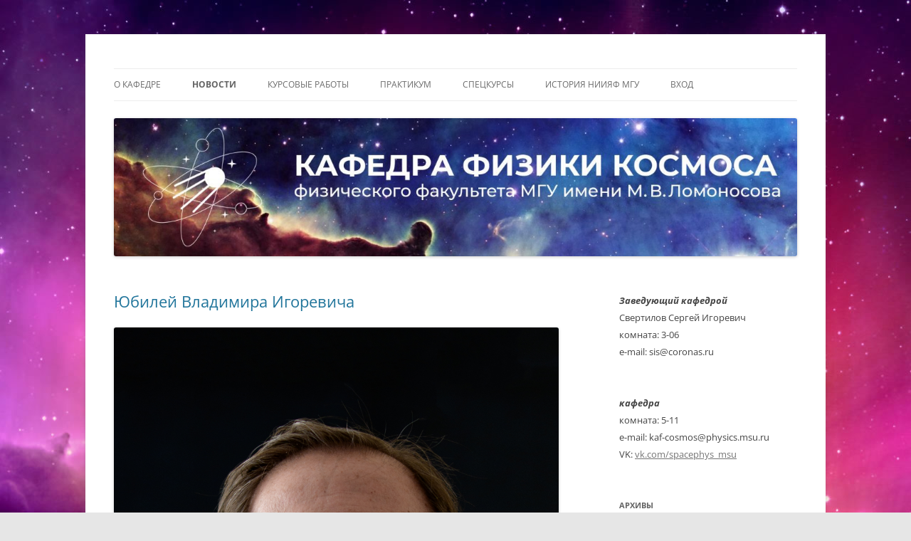

--- FILE ---
content_type: text/html; charset=UTF-8
request_url: https://space.phys.msu.ru/?products=%E0%B8%9C%E0%B8%A5%E0%B8%9A%E0%B8%AD%E0%B8%A5%E0%B9%81%E0%B8%A1%E0%B8%99%E0%B8%A2%E0%B8%B9
body_size: 13776
content:
<!DOCTYPE html>
<html lang="ru-RU">
<head>
<meta charset="UTF-8" />
<meta name="viewport" content="width=device-width, initial-scale=1.0" />
<title>Кафедра физики космоса | физического факультета МГУ имени М.В. Ломоносова</title>
<link rel="profile" href="https://gmpg.org/xfn/11" />
<link rel="pingback" href="https://space.phys.msu.ru/xmlrpc.php">
<meta name='robots' content='max-image-preview:large' />
<link rel="alternate" type="application/rss+xml" title="Кафедра физики космоса &raquo; Лента" href="https://space.phys.msu.ru/?feed=rss2" />
<link rel="alternate" type="application/rss+xml" title="Кафедра физики космоса &raquo; Лента комментариев" href="https://space.phys.msu.ru/?feed=comments-rss2" />
<style id='wp-img-auto-sizes-contain-inline-css' type='text/css'>
img:is([sizes=auto i],[sizes^="auto," i]){contain-intrinsic-size:3000px 1500px}
/*# sourceURL=wp-img-auto-sizes-contain-inline-css */
</style>
<style id='wp-emoji-styles-inline-css' type='text/css'>

	img.wp-smiley, img.emoji {
		display: inline !important;
		border: none !important;
		box-shadow: none !important;
		height: 1em !important;
		width: 1em !important;
		margin: 0 0.07em !important;
		vertical-align: -0.1em !important;
		background: none !important;
		padding: 0 !important;
	}
/*# sourceURL=wp-emoji-styles-inline-css */
</style>
<style id='wp-block-library-inline-css' type='text/css'>
:root{--wp-block-synced-color:#7a00df;--wp-block-synced-color--rgb:122,0,223;--wp-bound-block-color:var(--wp-block-synced-color);--wp-editor-canvas-background:#ddd;--wp-admin-theme-color:#007cba;--wp-admin-theme-color--rgb:0,124,186;--wp-admin-theme-color-darker-10:#006ba1;--wp-admin-theme-color-darker-10--rgb:0,107,160.5;--wp-admin-theme-color-darker-20:#005a87;--wp-admin-theme-color-darker-20--rgb:0,90,135;--wp-admin-border-width-focus:2px}@media (min-resolution:192dpi){:root{--wp-admin-border-width-focus:1.5px}}.wp-element-button{cursor:pointer}:root .has-very-light-gray-background-color{background-color:#eee}:root .has-very-dark-gray-background-color{background-color:#313131}:root .has-very-light-gray-color{color:#eee}:root .has-very-dark-gray-color{color:#313131}:root .has-vivid-green-cyan-to-vivid-cyan-blue-gradient-background{background:linear-gradient(135deg,#00d084,#0693e3)}:root .has-purple-crush-gradient-background{background:linear-gradient(135deg,#34e2e4,#4721fb 50%,#ab1dfe)}:root .has-hazy-dawn-gradient-background{background:linear-gradient(135deg,#faaca8,#dad0ec)}:root .has-subdued-olive-gradient-background{background:linear-gradient(135deg,#fafae1,#67a671)}:root .has-atomic-cream-gradient-background{background:linear-gradient(135deg,#fdd79a,#004a59)}:root .has-nightshade-gradient-background{background:linear-gradient(135deg,#330968,#31cdcf)}:root .has-midnight-gradient-background{background:linear-gradient(135deg,#020381,#2874fc)}:root{--wp--preset--font-size--normal:16px;--wp--preset--font-size--huge:42px}.has-regular-font-size{font-size:1em}.has-larger-font-size{font-size:2.625em}.has-normal-font-size{font-size:var(--wp--preset--font-size--normal)}.has-huge-font-size{font-size:var(--wp--preset--font-size--huge)}.has-text-align-center{text-align:center}.has-text-align-left{text-align:left}.has-text-align-right{text-align:right}.has-fit-text{white-space:nowrap!important}#end-resizable-editor-section{display:none}.aligncenter{clear:both}.items-justified-left{justify-content:flex-start}.items-justified-center{justify-content:center}.items-justified-right{justify-content:flex-end}.items-justified-space-between{justify-content:space-between}.screen-reader-text{border:0;clip-path:inset(50%);height:1px;margin:-1px;overflow:hidden;padding:0;position:absolute;width:1px;word-wrap:normal!important}.screen-reader-text:focus{background-color:#ddd;clip-path:none;color:#444;display:block;font-size:1em;height:auto;left:5px;line-height:normal;padding:15px 23px 14px;text-decoration:none;top:5px;width:auto;z-index:100000}html :where(.has-border-color){border-style:solid}html :where([style*=border-top-color]){border-top-style:solid}html :where([style*=border-right-color]){border-right-style:solid}html :where([style*=border-bottom-color]){border-bottom-style:solid}html :where([style*=border-left-color]){border-left-style:solid}html :where([style*=border-width]){border-style:solid}html :where([style*=border-top-width]){border-top-style:solid}html :where([style*=border-right-width]){border-right-style:solid}html :where([style*=border-bottom-width]){border-bottom-style:solid}html :where([style*=border-left-width]){border-left-style:solid}html :where(img[class*=wp-image-]){height:auto;max-width:100%}:where(figure){margin:0 0 1em}html :where(.is-position-sticky){--wp-admin--admin-bar--position-offset:var(--wp-admin--admin-bar--height,0px)}@media screen and (max-width:600px){html :where(.is-position-sticky){--wp-admin--admin-bar--position-offset:0px}}

/*# sourceURL=wp-block-library-inline-css */
</style><style id='wp-block-image-inline-css' type='text/css'>
.wp-block-image>a,.wp-block-image>figure>a{display:inline-block}.wp-block-image img{box-sizing:border-box;height:auto;max-width:100%;vertical-align:bottom}@media not (prefers-reduced-motion){.wp-block-image img.hide{visibility:hidden}.wp-block-image img.show{animation:show-content-image .4s}}.wp-block-image[style*=border-radius] img,.wp-block-image[style*=border-radius]>a{border-radius:inherit}.wp-block-image.has-custom-border img{box-sizing:border-box}.wp-block-image.aligncenter{text-align:center}.wp-block-image.alignfull>a,.wp-block-image.alignwide>a{width:100%}.wp-block-image.alignfull img,.wp-block-image.alignwide img{height:auto;width:100%}.wp-block-image .aligncenter,.wp-block-image .alignleft,.wp-block-image .alignright,.wp-block-image.aligncenter,.wp-block-image.alignleft,.wp-block-image.alignright{display:table}.wp-block-image .aligncenter>figcaption,.wp-block-image .alignleft>figcaption,.wp-block-image .alignright>figcaption,.wp-block-image.aligncenter>figcaption,.wp-block-image.alignleft>figcaption,.wp-block-image.alignright>figcaption{caption-side:bottom;display:table-caption}.wp-block-image .alignleft{float:left;margin:.5em 1em .5em 0}.wp-block-image .alignright{float:right;margin:.5em 0 .5em 1em}.wp-block-image .aligncenter{margin-left:auto;margin-right:auto}.wp-block-image :where(figcaption){margin-bottom:1em;margin-top:.5em}.wp-block-image.is-style-circle-mask img{border-radius:9999px}@supports ((-webkit-mask-image:none) or (mask-image:none)) or (-webkit-mask-image:none){.wp-block-image.is-style-circle-mask img{border-radius:0;-webkit-mask-image:url('data:image/svg+xml;utf8,<svg viewBox="0 0 100 100" xmlns="http://www.w3.org/2000/svg"><circle cx="50" cy="50" r="50"/></svg>');mask-image:url('data:image/svg+xml;utf8,<svg viewBox="0 0 100 100" xmlns="http://www.w3.org/2000/svg"><circle cx="50" cy="50" r="50"/></svg>');mask-mode:alpha;-webkit-mask-position:center;mask-position:center;-webkit-mask-repeat:no-repeat;mask-repeat:no-repeat;-webkit-mask-size:contain;mask-size:contain}}:root :where(.wp-block-image.is-style-rounded img,.wp-block-image .is-style-rounded img){border-radius:9999px}.wp-block-image figure{margin:0}.wp-lightbox-container{display:flex;flex-direction:column;position:relative}.wp-lightbox-container img{cursor:zoom-in}.wp-lightbox-container img:hover+button{opacity:1}.wp-lightbox-container button{align-items:center;backdrop-filter:blur(16px) saturate(180%);background-color:#5a5a5a40;border:none;border-radius:4px;cursor:zoom-in;display:flex;height:20px;justify-content:center;opacity:0;padding:0;position:absolute;right:16px;text-align:center;top:16px;width:20px;z-index:100}@media not (prefers-reduced-motion){.wp-lightbox-container button{transition:opacity .2s ease}}.wp-lightbox-container button:focus-visible{outline:3px auto #5a5a5a40;outline:3px auto -webkit-focus-ring-color;outline-offset:3px}.wp-lightbox-container button:hover{cursor:pointer;opacity:1}.wp-lightbox-container button:focus{opacity:1}.wp-lightbox-container button:focus,.wp-lightbox-container button:hover,.wp-lightbox-container button:not(:hover):not(:active):not(.has-background){background-color:#5a5a5a40;border:none}.wp-lightbox-overlay{box-sizing:border-box;cursor:zoom-out;height:100vh;left:0;overflow:hidden;position:fixed;top:0;visibility:hidden;width:100%;z-index:100000}.wp-lightbox-overlay .close-button{align-items:center;cursor:pointer;display:flex;justify-content:center;min-height:40px;min-width:40px;padding:0;position:absolute;right:calc(env(safe-area-inset-right) + 16px);top:calc(env(safe-area-inset-top) + 16px);z-index:5000000}.wp-lightbox-overlay .close-button:focus,.wp-lightbox-overlay .close-button:hover,.wp-lightbox-overlay .close-button:not(:hover):not(:active):not(.has-background){background:none;border:none}.wp-lightbox-overlay .lightbox-image-container{height:var(--wp--lightbox-container-height);left:50%;overflow:hidden;position:absolute;top:50%;transform:translate(-50%,-50%);transform-origin:top left;width:var(--wp--lightbox-container-width);z-index:9999999999}.wp-lightbox-overlay .wp-block-image{align-items:center;box-sizing:border-box;display:flex;height:100%;justify-content:center;margin:0;position:relative;transform-origin:0 0;width:100%;z-index:3000000}.wp-lightbox-overlay .wp-block-image img{height:var(--wp--lightbox-image-height);min-height:var(--wp--lightbox-image-height);min-width:var(--wp--lightbox-image-width);width:var(--wp--lightbox-image-width)}.wp-lightbox-overlay .wp-block-image figcaption{display:none}.wp-lightbox-overlay button{background:none;border:none}.wp-lightbox-overlay .scrim{background-color:#fff;height:100%;opacity:.9;position:absolute;width:100%;z-index:2000000}.wp-lightbox-overlay.active{visibility:visible}@media not (prefers-reduced-motion){.wp-lightbox-overlay.active{animation:turn-on-visibility .25s both}.wp-lightbox-overlay.active img{animation:turn-on-visibility .35s both}.wp-lightbox-overlay.show-closing-animation:not(.active){animation:turn-off-visibility .35s both}.wp-lightbox-overlay.show-closing-animation:not(.active) img{animation:turn-off-visibility .25s both}.wp-lightbox-overlay.zoom.active{animation:none;opacity:1;visibility:visible}.wp-lightbox-overlay.zoom.active .lightbox-image-container{animation:lightbox-zoom-in .4s}.wp-lightbox-overlay.zoom.active .lightbox-image-container img{animation:none}.wp-lightbox-overlay.zoom.active .scrim{animation:turn-on-visibility .4s forwards}.wp-lightbox-overlay.zoom.show-closing-animation:not(.active){animation:none}.wp-lightbox-overlay.zoom.show-closing-animation:not(.active) .lightbox-image-container{animation:lightbox-zoom-out .4s}.wp-lightbox-overlay.zoom.show-closing-animation:not(.active) .lightbox-image-container img{animation:none}.wp-lightbox-overlay.zoom.show-closing-animation:not(.active) .scrim{animation:turn-off-visibility .4s forwards}}@keyframes show-content-image{0%{visibility:hidden}99%{visibility:hidden}to{visibility:visible}}@keyframes turn-on-visibility{0%{opacity:0}to{opacity:1}}@keyframes turn-off-visibility{0%{opacity:1;visibility:visible}99%{opacity:0;visibility:visible}to{opacity:0;visibility:hidden}}@keyframes lightbox-zoom-in{0%{transform:translate(calc((-100vw + var(--wp--lightbox-scrollbar-width))/2 + var(--wp--lightbox-initial-left-position)),calc(-50vh + var(--wp--lightbox-initial-top-position))) scale(var(--wp--lightbox-scale))}to{transform:translate(-50%,-50%) scale(1)}}@keyframes lightbox-zoom-out{0%{transform:translate(-50%,-50%) scale(1);visibility:visible}99%{visibility:visible}to{transform:translate(calc((-100vw + var(--wp--lightbox-scrollbar-width))/2 + var(--wp--lightbox-initial-left-position)),calc(-50vh + var(--wp--lightbox-initial-top-position))) scale(var(--wp--lightbox-scale));visibility:hidden}}
/*# sourceURL=https://space.phys.msu.ru/wp-includes/blocks/image/style.min.css */
</style>
<style id='wp-block-image-theme-inline-css' type='text/css'>
:root :where(.wp-block-image figcaption){color:#555;font-size:13px;text-align:center}.is-dark-theme :root :where(.wp-block-image figcaption){color:#ffffffa6}.wp-block-image{margin:0 0 1em}
/*# sourceURL=https://space.phys.msu.ru/wp-includes/blocks/image/theme.min.css */
</style>
<style id='wp-block-paragraph-inline-css' type='text/css'>
.is-small-text{font-size:.875em}.is-regular-text{font-size:1em}.is-large-text{font-size:2.25em}.is-larger-text{font-size:3em}.has-drop-cap:not(:focus):first-letter{float:left;font-size:8.4em;font-style:normal;font-weight:100;line-height:.68;margin:.05em .1em 0 0;text-transform:uppercase}body.rtl .has-drop-cap:not(:focus):first-letter{float:none;margin-left:.1em}p.has-drop-cap.has-background{overflow:hidden}:root :where(p.has-background){padding:1.25em 2.375em}:where(p.has-text-color:not(.has-link-color)) a{color:inherit}p.has-text-align-left[style*="writing-mode:vertical-lr"],p.has-text-align-right[style*="writing-mode:vertical-rl"]{rotate:180deg}
/*# sourceURL=https://space.phys.msu.ru/wp-includes/blocks/paragraph/style.min.css */
</style>
<style id='global-styles-inline-css' type='text/css'>
:root{--wp--preset--aspect-ratio--square: 1;--wp--preset--aspect-ratio--4-3: 4/3;--wp--preset--aspect-ratio--3-4: 3/4;--wp--preset--aspect-ratio--3-2: 3/2;--wp--preset--aspect-ratio--2-3: 2/3;--wp--preset--aspect-ratio--16-9: 16/9;--wp--preset--aspect-ratio--9-16: 9/16;--wp--preset--color--black: #000000;--wp--preset--color--cyan-bluish-gray: #abb8c3;--wp--preset--color--white: #fff;--wp--preset--color--pale-pink: #f78da7;--wp--preset--color--vivid-red: #cf2e2e;--wp--preset--color--luminous-vivid-orange: #ff6900;--wp--preset--color--luminous-vivid-amber: #fcb900;--wp--preset--color--light-green-cyan: #7bdcb5;--wp--preset--color--vivid-green-cyan: #00d084;--wp--preset--color--pale-cyan-blue: #8ed1fc;--wp--preset--color--vivid-cyan-blue: #0693e3;--wp--preset--color--vivid-purple: #9b51e0;--wp--preset--color--blue: #21759b;--wp--preset--color--dark-gray: #444;--wp--preset--color--medium-gray: #9f9f9f;--wp--preset--color--light-gray: #e6e6e6;--wp--preset--gradient--vivid-cyan-blue-to-vivid-purple: linear-gradient(135deg,rgb(6,147,227) 0%,rgb(155,81,224) 100%);--wp--preset--gradient--light-green-cyan-to-vivid-green-cyan: linear-gradient(135deg,rgb(122,220,180) 0%,rgb(0,208,130) 100%);--wp--preset--gradient--luminous-vivid-amber-to-luminous-vivid-orange: linear-gradient(135deg,rgb(252,185,0) 0%,rgb(255,105,0) 100%);--wp--preset--gradient--luminous-vivid-orange-to-vivid-red: linear-gradient(135deg,rgb(255,105,0) 0%,rgb(207,46,46) 100%);--wp--preset--gradient--very-light-gray-to-cyan-bluish-gray: linear-gradient(135deg,rgb(238,238,238) 0%,rgb(169,184,195) 100%);--wp--preset--gradient--cool-to-warm-spectrum: linear-gradient(135deg,rgb(74,234,220) 0%,rgb(151,120,209) 20%,rgb(207,42,186) 40%,rgb(238,44,130) 60%,rgb(251,105,98) 80%,rgb(254,248,76) 100%);--wp--preset--gradient--blush-light-purple: linear-gradient(135deg,rgb(255,206,236) 0%,rgb(152,150,240) 100%);--wp--preset--gradient--blush-bordeaux: linear-gradient(135deg,rgb(254,205,165) 0%,rgb(254,45,45) 50%,rgb(107,0,62) 100%);--wp--preset--gradient--luminous-dusk: linear-gradient(135deg,rgb(255,203,112) 0%,rgb(199,81,192) 50%,rgb(65,88,208) 100%);--wp--preset--gradient--pale-ocean: linear-gradient(135deg,rgb(255,245,203) 0%,rgb(182,227,212) 50%,rgb(51,167,181) 100%);--wp--preset--gradient--electric-grass: linear-gradient(135deg,rgb(202,248,128) 0%,rgb(113,206,126) 100%);--wp--preset--gradient--midnight: linear-gradient(135deg,rgb(2,3,129) 0%,rgb(40,116,252) 100%);--wp--preset--font-size--small: 13px;--wp--preset--font-size--medium: 20px;--wp--preset--font-size--large: 36px;--wp--preset--font-size--x-large: 42px;--wp--preset--spacing--20: 0.44rem;--wp--preset--spacing--30: 0.67rem;--wp--preset--spacing--40: 1rem;--wp--preset--spacing--50: 1.5rem;--wp--preset--spacing--60: 2.25rem;--wp--preset--spacing--70: 3.38rem;--wp--preset--spacing--80: 5.06rem;--wp--preset--shadow--natural: 6px 6px 9px rgba(0, 0, 0, 0.2);--wp--preset--shadow--deep: 12px 12px 50px rgba(0, 0, 0, 0.4);--wp--preset--shadow--sharp: 6px 6px 0px rgba(0, 0, 0, 0.2);--wp--preset--shadow--outlined: 6px 6px 0px -3px rgb(255, 255, 255), 6px 6px rgb(0, 0, 0);--wp--preset--shadow--crisp: 6px 6px 0px rgb(0, 0, 0);}:where(.is-layout-flex){gap: 0.5em;}:where(.is-layout-grid){gap: 0.5em;}body .is-layout-flex{display: flex;}.is-layout-flex{flex-wrap: wrap;align-items: center;}.is-layout-flex > :is(*, div){margin: 0;}body .is-layout-grid{display: grid;}.is-layout-grid > :is(*, div){margin: 0;}:where(.wp-block-columns.is-layout-flex){gap: 2em;}:where(.wp-block-columns.is-layout-grid){gap: 2em;}:where(.wp-block-post-template.is-layout-flex){gap: 1.25em;}:where(.wp-block-post-template.is-layout-grid){gap: 1.25em;}.has-black-color{color: var(--wp--preset--color--black) !important;}.has-cyan-bluish-gray-color{color: var(--wp--preset--color--cyan-bluish-gray) !important;}.has-white-color{color: var(--wp--preset--color--white) !important;}.has-pale-pink-color{color: var(--wp--preset--color--pale-pink) !important;}.has-vivid-red-color{color: var(--wp--preset--color--vivid-red) !important;}.has-luminous-vivid-orange-color{color: var(--wp--preset--color--luminous-vivid-orange) !important;}.has-luminous-vivid-amber-color{color: var(--wp--preset--color--luminous-vivid-amber) !important;}.has-light-green-cyan-color{color: var(--wp--preset--color--light-green-cyan) !important;}.has-vivid-green-cyan-color{color: var(--wp--preset--color--vivid-green-cyan) !important;}.has-pale-cyan-blue-color{color: var(--wp--preset--color--pale-cyan-blue) !important;}.has-vivid-cyan-blue-color{color: var(--wp--preset--color--vivid-cyan-blue) !important;}.has-vivid-purple-color{color: var(--wp--preset--color--vivid-purple) !important;}.has-black-background-color{background-color: var(--wp--preset--color--black) !important;}.has-cyan-bluish-gray-background-color{background-color: var(--wp--preset--color--cyan-bluish-gray) !important;}.has-white-background-color{background-color: var(--wp--preset--color--white) !important;}.has-pale-pink-background-color{background-color: var(--wp--preset--color--pale-pink) !important;}.has-vivid-red-background-color{background-color: var(--wp--preset--color--vivid-red) !important;}.has-luminous-vivid-orange-background-color{background-color: var(--wp--preset--color--luminous-vivid-orange) !important;}.has-luminous-vivid-amber-background-color{background-color: var(--wp--preset--color--luminous-vivid-amber) !important;}.has-light-green-cyan-background-color{background-color: var(--wp--preset--color--light-green-cyan) !important;}.has-vivid-green-cyan-background-color{background-color: var(--wp--preset--color--vivid-green-cyan) !important;}.has-pale-cyan-blue-background-color{background-color: var(--wp--preset--color--pale-cyan-blue) !important;}.has-vivid-cyan-blue-background-color{background-color: var(--wp--preset--color--vivid-cyan-blue) !important;}.has-vivid-purple-background-color{background-color: var(--wp--preset--color--vivid-purple) !important;}.has-black-border-color{border-color: var(--wp--preset--color--black) !important;}.has-cyan-bluish-gray-border-color{border-color: var(--wp--preset--color--cyan-bluish-gray) !important;}.has-white-border-color{border-color: var(--wp--preset--color--white) !important;}.has-pale-pink-border-color{border-color: var(--wp--preset--color--pale-pink) !important;}.has-vivid-red-border-color{border-color: var(--wp--preset--color--vivid-red) !important;}.has-luminous-vivid-orange-border-color{border-color: var(--wp--preset--color--luminous-vivid-orange) !important;}.has-luminous-vivid-amber-border-color{border-color: var(--wp--preset--color--luminous-vivid-amber) !important;}.has-light-green-cyan-border-color{border-color: var(--wp--preset--color--light-green-cyan) !important;}.has-vivid-green-cyan-border-color{border-color: var(--wp--preset--color--vivid-green-cyan) !important;}.has-pale-cyan-blue-border-color{border-color: var(--wp--preset--color--pale-cyan-blue) !important;}.has-vivid-cyan-blue-border-color{border-color: var(--wp--preset--color--vivid-cyan-blue) !important;}.has-vivid-purple-border-color{border-color: var(--wp--preset--color--vivid-purple) !important;}.has-vivid-cyan-blue-to-vivid-purple-gradient-background{background: var(--wp--preset--gradient--vivid-cyan-blue-to-vivid-purple) !important;}.has-light-green-cyan-to-vivid-green-cyan-gradient-background{background: var(--wp--preset--gradient--light-green-cyan-to-vivid-green-cyan) !important;}.has-luminous-vivid-amber-to-luminous-vivid-orange-gradient-background{background: var(--wp--preset--gradient--luminous-vivid-amber-to-luminous-vivid-orange) !important;}.has-luminous-vivid-orange-to-vivid-red-gradient-background{background: var(--wp--preset--gradient--luminous-vivid-orange-to-vivid-red) !important;}.has-very-light-gray-to-cyan-bluish-gray-gradient-background{background: var(--wp--preset--gradient--very-light-gray-to-cyan-bluish-gray) !important;}.has-cool-to-warm-spectrum-gradient-background{background: var(--wp--preset--gradient--cool-to-warm-spectrum) !important;}.has-blush-light-purple-gradient-background{background: var(--wp--preset--gradient--blush-light-purple) !important;}.has-blush-bordeaux-gradient-background{background: var(--wp--preset--gradient--blush-bordeaux) !important;}.has-luminous-dusk-gradient-background{background: var(--wp--preset--gradient--luminous-dusk) !important;}.has-pale-ocean-gradient-background{background: var(--wp--preset--gradient--pale-ocean) !important;}.has-electric-grass-gradient-background{background: var(--wp--preset--gradient--electric-grass) !important;}.has-midnight-gradient-background{background: var(--wp--preset--gradient--midnight) !important;}.has-small-font-size{font-size: var(--wp--preset--font-size--small) !important;}.has-medium-font-size{font-size: var(--wp--preset--font-size--medium) !important;}.has-large-font-size{font-size: var(--wp--preset--font-size--large) !important;}.has-x-large-font-size{font-size: var(--wp--preset--font-size--x-large) !important;}
/*# sourceURL=global-styles-inline-css */
</style>

<style id='classic-theme-styles-inline-css' type='text/css'>
/*! This file is auto-generated */
.wp-block-button__link{color:#fff;background-color:#32373c;border-radius:9999px;box-shadow:none;text-decoration:none;padding:calc(.667em + 2px) calc(1.333em + 2px);font-size:1.125em}.wp-block-file__button{background:#32373c;color:#fff;text-decoration:none}
/*# sourceURL=/wp-includes/css/classic-themes.min.css */
</style>
<link rel='stylesheet' id='twentytwelve-fonts-css' href='https://space.phys.msu.ru/wp-content/themes/twentytwelve/fonts/font-open-sans.css?ver=20230328' type='text/css' media='all' />
<link rel='stylesheet' id='twentytwelve-style-css' href='https://space.phys.msu.ru/wp-content/themes/twentytwelve/style.css?ver=20251202' type='text/css' media='all' />
<link rel='stylesheet' id='twentytwelve-block-style-css' href='https://space.phys.msu.ru/wp-content/themes/twentytwelve/css/blocks.css?ver=20251031' type='text/css' media='all' />
<script type="text/javascript" src="https://space.phys.msu.ru/wp-includes/js/jquery/jquery.min.js?ver=3.7.1" id="jquery-core-js"></script>
<script type="text/javascript" src="https://space.phys.msu.ru/wp-includes/js/jquery/jquery-migrate.min.js?ver=3.4.1" id="jquery-migrate-js"></script>
<script type="text/javascript" src="https://space.phys.msu.ru/wp-content/themes/twentytwelve/js/navigation.js?ver=20250303" id="twentytwelve-navigation-js" defer="defer" data-wp-strategy="defer"></script>
<link rel="https://api.w.org/" href="https://space.phys.msu.ru/index.php?rest_route=/" /><link rel="EditURI" type="application/rsd+xml" title="RSD" href="https://space.phys.msu.ru/xmlrpc.php?rsd" />
<meta name="generator" content="WordPress 6.9" />
	<style type="text/css" id="twentytwelve-header-css">
		.site-title,
	.site-description {
		position: absolute;
		clip-path: inset(50%);
	}
			</style>
	<style type="text/css" id="custom-background-css">
body.custom-background { background-image: url("https://space.phys.msu.ru/wp-content/uploads/2013/09/hubble-space-wallpaper-1920x1080-1010166.jpg"); background-position: center top; background-size: auto; background-repeat: repeat; background-attachment: fixed; }
</style>
	<link rel="icon" href="https://space.phys.msu.ru/wp-content/uploads/2021/10/cropped-emblema_fin_notext_pic_black-32x32.png" sizes="32x32" />
<link rel="icon" href="https://space.phys.msu.ru/wp-content/uploads/2021/10/cropped-emblema_fin_notext_pic_black-192x192.png" sizes="192x192" />
<link rel="apple-touch-icon" href="https://space.phys.msu.ru/wp-content/uploads/2021/10/cropped-emblema_fin_notext_pic_black-180x180.png" />
<meta name="msapplication-TileImage" content="https://space.phys.msu.ru/wp-content/uploads/2021/10/cropped-emblema_fin_notext_pic_black-270x270.png" />
</head>

<body class="home blog custom-background wp-embed-responsive wp-theme-twentytwelve custom-font-enabled single-author">
<div id="page" class="hfeed site">
	<a class="screen-reader-text skip-link" href="#content">Перейти к содержимому</a>
	<header id="masthead" class="site-header">
		<hgroup>
							<h1 class="site-title"><a href="https://space.phys.msu.ru/" rel="home" aria-current="page">Кафедра физики космоса</a></h1>
								<h2 class="site-description">физического факультета МГУ имени М.В. Ломоносова</h2>
					</hgroup>

		<nav id="site-navigation" class="main-navigation">
			<button class="menu-toggle">Меню</button>
			<div class="menu-%d0%bc%d0%b5%d0%bd%d1%8e-1-container"><ul id="menu-%d0%bc%d0%b5%d0%bd%d1%8e-1" class="nav-menu"><li id="menu-item-75" class="menu-item menu-item-type-post_type menu-item-object-page menu-item-has-children menu-item-75"><a href="https://space.phys.msu.ru/?page_id=66">О кафедре</a>
<ul class="sub-menu">
	<li id="menu-item-76" class="menu-item menu-item-type-post_type menu-item-object-page menu-item-76"><a href="https://space.phys.msu.ru/?page_id=71">История кафедры</a></li>
	<li id="menu-item-77" class="menu-item menu-item-type-post_type menu-item-object-page menu-item-77"><a href="https://space.phys.msu.ru/?page_id=69">Сотрудники кафедры</a></li>
	<li id="menu-item-154" class="menu-item menu-item-type-post_type menu-item-object-page menu-item-154"><a href="https://space.phys.msu.ru/?page_id=151">Студенты</a></li>
	<li id="menu-item-822" class="menu-item menu-item-type-post_type menu-item-object-page menu-item-822"><a href="https://space.phys.msu.ru/?page_id=820">План отчётности студентов</a></li>
</ul>
</li>
<li id="menu-item-14" class="menu-item menu-item-type-custom menu-item-object-custom current-menu-item menu-item-home menu-item-14"><a href="http://space.phys.msu.ru">Новости</a></li>
<li id="menu-item-1388" class="menu-item menu-item-type-post_type menu-item-object-page menu-item-has-children menu-item-1388"><a href="https://space.phys.msu.ru/?page_id=1387">Курсовые работы</a>
<ul class="sub-menu">
	<li id="menu-item-1532" class="menu-item menu-item-type-post_type menu-item-object-page menu-item-1532"><a href="https://space.phys.msu.ru/?page_id=1351">Как найти руководителя, выбрать тему курсовой и попасть на кафедру</a></li>
</ul>
</li>
<li id="menu-item-26" class="menu-item menu-item-type-post_type menu-item-object-page menu-item-has-children menu-item-26"><a href="https://space.phys.msu.ru/?page_id=25">Практикум</a>
<ul class="sub-menu">
	<li id="menu-item-37" class="menu-item menu-item-type-post_type menu-item-object-page menu-item-37"><a href="https://space.phys.msu.ru/?page_id=32">2 курс, III семестр, общее отделение</a></li>
	<li id="menu-item-40" class="menu-item menu-item-type-post_type menu-item-object-page menu-item-40"><a href="https://space.phys.msu.ru/?page_id=38">3 курс, V семестр, астрономическое отделение</a></li>
	<li id="menu-item-46" class="menu-item menu-item-type-post_type menu-item-object-page menu-item-46"><a href="https://space.phys.msu.ru/?page_id=42">3 курс, VI семестр, специальный ядерный практикум (часть 1)</a></li>
	<li id="menu-item-48" class="menu-item menu-item-type-post_type menu-item-object-page menu-item-48"><a href="https://space.phys.msu.ru/?page_id=47">4 курс, VII семестр, специальный ядерный практикум (часть 2)</a></li>
	<li id="menu-item-56" class="menu-item menu-item-type-post_type menu-item-object-page menu-item-56"><a href="https://space.phys.msu.ru/?page_id=54">4 курс, VIII семестр, специальный радиопрактикум</a></li>
</ul>
</li>
<li id="menu-item-364" class="menu-item menu-item-type-post_type menu-item-object-page menu-item-364"><a href="https://space.phys.msu.ru/?page_id=361">Спецкурсы</a></li>
<li id="menu-item-80" class="menu-item menu-item-type-post_type menu-item-object-page menu-item-80"><a href="https://space.phys.msu.ru/?page_id=79">История НИИЯФ МГУ</a></li>
<li id="menu-item-164" class="menu-item menu-item-type-custom menu-item-object-custom menu-item-164"><a href="http://space.phys.msu.ru/wp-admin">Вход</a></li>
</ul></div>		</nav><!-- #site-navigation -->

				<a href="https://space.phys.msu.ru/" aria-current="page" rel="home"><img src="https://space.phys.msu.ru/wp-content/uploads/2014/02/cropped-cropped-copy-hq-wallpapers_ru_space_27092_1920x1080.jpg" width="1260" height="255" alt="Кафедра физики космоса" class="header-image" srcset="https://space.phys.msu.ru/wp-content/uploads/2014/02/cropped-cropped-copy-hq-wallpapers_ru_space_27092_1920x1080.jpg 1260w, https://space.phys.msu.ru/wp-content/uploads/2014/02/cropped-cropped-copy-hq-wallpapers_ru_space_27092_1920x1080-300x61.jpg 300w, https://space.phys.msu.ru/wp-content/uploads/2014/02/cropped-cropped-copy-hq-wallpapers_ru_space_27092_1920x1080-1024x207.jpg 1024w, https://space.phys.msu.ru/wp-content/uploads/2014/02/cropped-cropped-copy-hq-wallpapers_ru_space_27092_1920x1080-768x155.jpg 768w, https://space.phys.msu.ru/wp-content/uploads/2014/02/cropped-cropped-copy-hq-wallpapers_ru_space_27092_1920x1080-624x126.jpg 624w" sizes="(max-width: 1260px) 100vw, 1260px" decoding="async" fetchpriority="high" /></a>
			</header><!-- #masthead -->

	<div id="main" class="wrapper">

	<div id="primary" class="site-content">
		<div id="content" role="main">
		
							
	<article id="post-1550" class="post-1550 post type-post status-publish format-standard hentry category-dhdhdhdhnndh">
				<header class="entry-header">
			
						<h1 class="entry-title">
				<a href="https://space.phys.msu.ru/?p=1550" rel="bookmark">Юбилей Владимира Игоревича</a>
			</h1>
								</header><!-- .entry-header -->

				<div class="entry-content">
			
<figure class="wp-block-image size-full"><img decoding="async" width="1850" height="2467" src="https://space.phys.msu.ru/wp-content/uploads/2026/01/Галкин.jpg" alt="" class="wp-image-1549"/></figure>



<p>Кафедра физики космоса поздравляет профессора Владимира Игоревича Галкина с 70-летним юбилеем.</p>



<p>Желаем здоровья и продолжения активной работы, творческих и научных успехов!</p>
					</div><!-- .entry-content -->
		
		<footer class="entry-meta">
			Запись опубликована <a href="https://space.phys.msu.ru/?p=1550" title="22:00" rel="bookmark"><time class="entry-date" datetime="2025-12-29T22:00:00+03:00">29 декабря 2025</time></a><span class="by-author"> автором <span class="author vcard"><a class="url fn n" href="https://space.phys.msu.ru/?author=2" title="Посмотреть все записи автора Кафедра" rel="author">Кафедра</a></span></span> в рубрике <a href="https://space.phys.msu.ru/?cat=3" rel="category">Новости</a>.								</footer><!-- .entry-meta -->
	</article><!-- #post -->
							
	<article id="post-1535" class="post-1535 post type-post status-publish format-standard hentry category-dhdhdhdhnndh">
				<header class="entry-header">
			
						<h1 class="entry-title">
				<a href="https://space.phys.msu.ru/?p=1535" rel="bookmark">Лекция &#171;Солнце и солнечная активность&#187;</a>
			</h1>
								</header><!-- .entry-header -->

				<div class="entry-content">
			
<figure class="wp-block-image size-full"><img decoding="async" width="1025" height="1280" src="https://space.phys.msu.ru/wp-content/uploads/2026/01/ATXrbukLLjm4Lx4nwmIfuyyW6e_Ukt8Q5_19LEjED2TJ7uwyLEqBkdGCcFJHVrFWUGooNF6U8HRaCbbXvZL3zEhJ1.jpg" alt="" class="wp-image-1546"/></figure>



<p>В ближайший понедельник, 24 ноября, в рамках цикла &#171;Космос и космические излучения&#187; состоится лекция о солнечной активности, что она такое, как и на что влияет, как измеряется и чем нам грозит.</p>



<p>Лекцию читает доцент кафедры Красоткин Сергей Анатольевич. Сбор желающих у доски объявлений НИИЯФ (рядом с 5-18) в 17:15.</p>
					</div><!-- .entry-content -->
		
		<footer class="entry-meta">
			Запись опубликована <a href="https://space.phys.msu.ru/?p=1535" title="02:49" rel="bookmark"><time class="entry-date" datetime="2025-11-19T02:49:39+03:00">19 ноября 2025</time></a><span class="by-author"> автором <span class="author vcard"><a class="url fn n" href="https://space.phys.msu.ru/?author=2" title="Посмотреть все записи автора Кафедра" rel="author">Кафедра</a></span></span> в рубрике <a href="https://space.phys.msu.ru/?cat=3" rel="category">Новости</a>.								</footer><!-- .entry-meta -->
	</article><!-- #post -->
							
	<article id="post-1522" class="post-1522 post type-post status-publish format-standard hentry category-dhdhdhdhnndh">
				<header class="entry-header">
			
						<h1 class="entry-title">
				<a href="https://space.phys.msu.ru/?p=1522" rel="bookmark">Лекция &#171;Космическая погода&#187;</a>
			</h1>
								</header><!-- .entry-header -->

				<div class="entry-content">
			
<figure class="wp-block-image size-large"><img decoding="async" src="https://sun9-52.userapi.com/s/v1/if2/ia3IGNo6xMpuiBxNKV5EyobWhKzp6otGIjDNmqeMMKl8p1RVJaZDPx0YdQYS57-7GbFx-Hp63FKzb1DVBsuevPLH.jpg?quality=95&amp;as=32x26,48x39,72x58,108x87,160x129,240x194,360x291,480x388,540x436,640x517,720x581,1080x872,1280x1033,1440x1163,1734x1400&amp;from=bu&amp;cs=1734x0" alt=""/></figure>



<p>В ближайший понедельник, 10 ноября, в рамках цикла &#171;Космос и космические излучения&#187; состоится лекция о космической погоде, о том, что это такое, как влияет на нашу жизнь и чем определяется ляется.</p>



<p>Лекцию читает доцент кафедры Красоткин Сергей Анатольевич. Сбор желающих у доски объявлений НИИЯФ (рядом с 5-18) в 17:15.</p>
					</div><!-- .entry-content -->
		
		<footer class="entry-meta">
			Запись опубликована <a href="https://space.phys.msu.ru/?p=1522" title="06:08" rel="bookmark"><time class="entry-date" datetime="2025-11-09T06:08:38+03:00">9 ноября 2025</time></a><span class="by-author"> автором <span class="author vcard"><a class="url fn n" href="https://space.phys.msu.ru/?author=2" title="Посмотреть все записи автора Кафедра" rel="author">Кафедра</a></span></span> в рубрике <a href="https://space.phys.msu.ru/?cat=3" rel="category">Новости</a>.								</footer><!-- .entry-meta -->
	</article><!-- #post -->
							
	<article id="post-1516" class="post-1516 post type-post status-publish format-standard hentry category-dhdhdhdhnndh">
				<header class="entry-header">
			
						<h1 class="entry-title">
				<a href="https://space.phys.msu.ru/?p=1516" rel="bookmark">Полярные сияния в экспериментах НИИЯФ МГУ</a>
			</h1>
								</header><!-- .entry-header -->

				<div class="entry-content">
			
<figure class="wp-block-image size-large"><img loading="lazy" decoding="async" width="1024" height="847" src="https://space.phys.msu.ru/wp-content/uploads/2025/10/IMG_6301-1024x847.jpg" alt="" class="wp-image-1517" srcset="https://space.phys.msu.ru/wp-content/uploads/2025/10/IMG_6301-1024x847.jpg 1024w, https://space.phys.msu.ru/wp-content/uploads/2025/10/IMG_6301-300x248.jpg 300w, https://space.phys.msu.ru/wp-content/uploads/2025/10/IMG_6301-768x635.jpg 768w, https://space.phys.msu.ru/wp-content/uploads/2025/10/IMG_6301-624x516.jpg 624w, https://space.phys.msu.ru/wp-content/uploads/2025/10/IMG_6301.jpg 1088w" sizes="auto, (max-width: 1024px) 100vw, 1024px" /></figure>



<p>В рамках цикла лекций &#171;Космос и космических излучений&#187; ближайший понедельник (27 октября) мы расскажем про механизм формирования полярных сияний и их типы. Подробно остановимся на проекте PAIPS, который разработан лабораторией космических лучей предельно высоких энергий НИИЯФ МГУ и посвящен стереометрическому изучению полярных сияний на Кольском полуострове, а также про другие проекты нашей лаборатории.</p>



<p>Лекцию читает сотрудник лаборатории ЛКЛПВЭ ОКН НИИЯФ Сигаева Ксения Фёдоровна. Сбор желающих к 17:10-17:15 возле доски объявлений НИИЯФ (рядом с 5-18).</p>
					</div><!-- .entry-content -->
		
		<footer class="entry-meta">
			Запись опубликована <a href="https://space.phys.msu.ru/?p=1516" title="02:11" rel="bookmark"><time class="entry-date" datetime="2025-10-26T02:11:29+03:00">26 октября 2025</time></a><span class="by-author"> автором <span class="author vcard"><a class="url fn n" href="https://space.phys.msu.ru/?author=2" title="Посмотреть все записи автора Кафедра" rel="author">Кафедра</a></span></span> в рубрике <a href="https://space.phys.msu.ru/?cat=3" rel="category">Новости</a>.								</footer><!-- .entry-meta -->
	</article><!-- #post -->
							
	<article id="post-1512" class="post-1512 post type-post status-publish format-standard hentry category-dhdhdhdhnndh">
				<header class="entry-header">
			
						<h1 class="entry-title">
				<a href="https://space.phys.msu.ru/?p=1512" rel="bookmark">Встречи с лабораторией космических лучей предельно высоких энергий</a>
			</h1>
								</header><!-- .entry-header -->

				<div class="entry-content">
			
<figure class="wp-block-image size-large"><img loading="lazy" decoding="async" width="724" height="1024" src="https://space.phys.msu.ru/wp-content/uploads/2025/10/photo_2025-10-06_15-18-03-724x1024.jpg" alt="" class="wp-image-1513" srcset="https://space.phys.msu.ru/wp-content/uploads/2025/10/photo_2025-10-06_15-18-03-724x1024.jpg 724w, https://space.phys.msu.ru/wp-content/uploads/2025/10/photo_2025-10-06_15-18-03-212x300.jpg 212w, https://space.phys.msu.ru/wp-content/uploads/2025/10/photo_2025-10-06_15-18-03-768x1086.jpg 768w, https://space.phys.msu.ru/wp-content/uploads/2025/10/photo_2025-10-06_15-18-03-1086x1536.jpg 1086w, https://space.phys.msu.ru/wp-content/uploads/2025/10/photo_2025-10-06_15-18-03-624x883.jpg 624w, https://space.phys.msu.ru/wp-content/uploads/2025/10/photo_2025-10-06_15-18-03.jpg 1240w" sizes="auto, (max-width: 724px) 100vw, 724px" /></figure>
					</div><!-- .entry-content -->
		
		<footer class="entry-meta">
			Запись опубликована <a href="https://space.phys.msu.ru/?p=1512" title="19:05" rel="bookmark"><time class="entry-date" datetime="2025-10-18T19:05:42+03:00">18 октября 2025</time></a><span class="by-author"> автором <span class="author vcard"><a class="url fn n" href="https://space.phys.msu.ru/?author=2" title="Посмотреть все записи автора Кафедра" rel="author">Кафедра</a></span></span> в рубрике <a href="https://space.phys.msu.ru/?cat=3" rel="category">Новости</a>.								</footer><!-- .entry-meta -->
	</article><!-- #post -->
							
	<article id="post-1505" class="post-1505 post type-post status-publish format-standard hentry category-dhdhdhdhnndh">
				<header class="entry-header">
			
						<h1 class="entry-title">
				<a href="https://space.phys.msu.ru/?p=1505" rel="bookmark">Лекция &#171;Как собрать кубсат по каталогу&#187;</a>
			</h1>
								</header><!-- .entry-header -->

				<div class="entry-content">
			
<figure class="wp-block-image size-large"><img loading="lazy" decoding="async" width="893" height="1024" src="https://space.phys.msu.ru/wp-content/uploads/2025/10/image-2-893x1024.png" alt="" class="wp-image-1506" srcset="https://space.phys.msu.ru/wp-content/uploads/2025/10/image-2-893x1024.png 893w, https://space.phys.msu.ru/wp-content/uploads/2025/10/image-2-262x300.png 262w, https://space.phys.msu.ru/wp-content/uploads/2025/10/image-2-768x880.png 768w, https://space.phys.msu.ru/wp-content/uploads/2025/10/image-2-624x715.png 624w, https://space.phys.msu.ru/wp-content/uploads/2025/10/image-2.png 1088w" sizes="auto, (max-width: 893px) 100vw, 893px" /></figure>



<p>20 октября в рамках цикла &#171;Космос и космические излучения&#187; состоится лекция об устройстве спутников в целом и малых аппаратов в частности: какие есть особенности, стандарты и методы конструирования, о чём надо помнить, что ограничивает (размеры, масса, питание, теплоотвод, передача информации и многое другое) и как с этим бороться. </p>



<p>Лекция будет прочитана в ЦУП НИИЯФ (3-03), т.к. проход в процессе согласования, то сбор желающих возле доски объявлений НИИЯФ (возле 5-18) в 17:10.</p>



<p></p>
					</div><!-- .entry-content -->
		
		<footer class="entry-meta">
			Запись опубликована <a href="https://space.phys.msu.ru/?p=1505" title="20:10" rel="bookmark"><time class="entry-date" datetime="2025-10-13T20:10:00+03:00">13 октября 2025</time></a><span class="by-author"> автором <span class="author vcard"><a class="url fn n" href="https://space.phys.msu.ru/?author=2" title="Посмотреть все записи автора Кафедра" rel="author">Кафедра</a></span></span> в рубрике <a href="https://space.phys.msu.ru/?cat=3" rel="category">Новости</a>.								</footer><!-- .entry-meta -->
	</article><!-- #post -->
							
	<article id="post-1502" class="post-1502 post type-post status-publish format-standard hentry category-dhdhdhdhnndh">
				<header class="entry-header">
			
						<h1 class="entry-title">
				<a href="https://space.phys.msu.ru/?p=1502" rel="bookmark">Лекция о спутниковой программе МГУ.</a>
			</h1>
								</header><!-- .entry-header -->

				<div class="entry-content">
			
<figure class="wp-block-image size-large"><img loading="lazy" decoding="async" width="1024" height="462" src="https://space.phys.msu.ru/wp-content/uploads/2025/10/image-1-1024x462.png" alt="" class="wp-image-1503" srcset="https://space.phys.msu.ru/wp-content/uploads/2025/10/image-1-1024x462.png 1024w, https://space.phys.msu.ru/wp-content/uploads/2025/10/image-1-300x135.png 300w, https://space.phys.msu.ru/wp-content/uploads/2025/10/image-1-768x346.png 768w, https://space.phys.msu.ru/wp-content/uploads/2025/10/image-1-624x281.png 624w, https://space.phys.msu.ru/wp-content/uploads/2025/10/image-1.png 1280w" sizes="auto, (max-width: 1024px) 100vw, 1024px" /></figure>



<p>В ближайший понедельник (13.10) в рамках цикла &#171;Космос и космические излучения&#187; будет прочитана лекция о спутниковой программе МГУ, о том, какие аппараты были запущены, какие работают, какие вот-вот будут запущены (как &#171;Скорпион&#187; на прикреплённом фото), какие только планируются.&nbsp;</p>



<p>Лекцию читает сотрудник лаборатории радиационного мониторинга Антонюк Георгий Игоревич. Сама лекция будет проходить в центре управления полётами НИИЯФ. Можно будет задать вопросы, узнать сколько студентов за время обучения успели отправить свои отпечатки пальцев на орбиту, каковы шансы в это вписаться и как вообще живётся в этих лабораториях.</p>



<p>Сбор желающих у доски объявлений НИИЯФ (это рядом с 5-18) в 17:10.</p>



<p>PS: для тех, кто не может, но очень хочет попасть, при наличии разумного числа желающих (пишите), экскурсию можно будет повторить в ноябре-декабре.</p>
					</div><!-- .entry-content -->
		
		<footer class="entry-meta">
			Запись опубликована <a href="https://space.phys.msu.ru/?p=1502" title="16:33" rel="bookmark"><time class="entry-date" datetime="2025-10-10T16:33:04+03:00">10 октября 2025</time></a><span class="by-author"> автором <span class="author vcard"><a class="url fn n" href="https://space.phys.msu.ru/?author=2" title="Посмотреть все записи автора Кафедра" rel="author">Кафедра</a></span></span> в рубрике <a href="https://space.phys.msu.ru/?cat=3" rel="category">Новости</a>.								</footer><!-- .entry-meta -->
	</article><!-- #post -->
							
	<article id="post-1496" class="post-1496 post type-post status-publish format-standard hentry category-dhdhdhdhnndh">
				<header class="entry-header">
			
						<h1 class="entry-title">
				<a href="https://space.phys.msu.ru/?p=1496" rel="bookmark">Начало цикла лекций &#171;Космос и космические излучения. Часть II: Ближний космос&#187;</a>
			</h1>
								</header><!-- .entry-header -->

				<div class="entry-content">
			
<figure class="wp-block-image size-large"><img loading="lazy" decoding="async" width="1024" height="576" src="https://space.phys.msu.ru/wp-content/uploads/2025/10/image-1024x576.png" alt="" class="wp-image-1497" srcset="https://space.phys.msu.ru/wp-content/uploads/2025/10/image-1024x576.png 1024w, https://space.phys.msu.ru/wp-content/uploads/2025/10/image-300x169.png 300w, https://space.phys.msu.ru/wp-content/uploads/2025/10/image-768x432.png 768w, https://space.phys.msu.ru/wp-content/uploads/2025/10/image-1536x864.png 1536w, https://space.phys.msu.ru/wp-content/uploads/2025/10/image-624x351.png 624w, https://space.phys.msu.ru/wp-content/uploads/2025/10/image.png 1920w" sizes="auto, (max-width: 1024px) 100vw, 1024px" /></figure>



<p>Мы начинаем цикл лекций &#171;Космос и космические излучения. Часть II: Ближний космос&#187; для студентов 1-2 курса! Лекции будут идти по <s>средам</s> понедельникам с 17:15 в аудитории <s>5-10</s> 3-30.<br><br>Первая лекция состоится через 2 недели, 13 октября, приходите. Будет рассказ о спутниковой программе университета (и роли НИИЯФ в ней) пока решается, будет интересно, приходите!<br><br>ЗЫ: да, мы хотели по традиции в пятницу, но там смежная нам по теме астрофизика у 2 курса, а по понедельникам на факультете нет свободных аудиторий, увы.</p>
					</div><!-- .entry-content -->
		
		<footer class="entry-meta">
			Запись опубликована <a href="https://space.phys.msu.ru/?p=1496" title="03:43" rel="bookmark"><time class="entry-date" datetime="2025-10-01T03:43:30+03:00">1 октября 2025</time></a><span class="by-author"> автором <span class="author vcard"><a class="url fn n" href="https://space.phys.msu.ru/?author=2" title="Посмотреть все записи автора Кафедра" rel="author">Кафедра</a></span></span> в рубрике <a href="https://space.phys.msu.ru/?cat=3" rel="category">Новости</a>.								</footer><!-- .entry-meta -->
	</article><!-- #post -->
							
	<article id="post-1492" class="post-1492 post type-post status-publish format-standard hentry category-dhdhdhdhnndh">
				<header class="entry-header">
			
						<h1 class="entry-title">
				<a href="https://space.phys.msu.ru/?p=1492" rel="bookmark">Курс лекций &#171;Космос и космические излучения. Часть II: Ближний космос&#187;</a>
			</h1>
								</header><!-- .entry-header -->

				<div class="entry-content">
			
<figure class="wp-block-image size-large"><img loading="lazy" decoding="async" width="1024" height="512" src="https://space.phys.msu.ru/wp-content/uploads/2025/09/7092251831_05579957d9_h1-1024x512.jpg" alt="" class="wp-image-1493" srcset="https://space.phys.msu.ru/wp-content/uploads/2025/09/7092251831_05579957d9_h1-1024x512.jpg 1024w, https://space.phys.msu.ru/wp-content/uploads/2025/09/7092251831_05579957d9_h1-300x150.jpg 300w, https://space.phys.msu.ru/wp-content/uploads/2025/09/7092251831_05579957d9_h1-768x384.jpg 768w, https://space.phys.msu.ru/wp-content/uploads/2025/09/7092251831_05579957d9_h1-1536x768.jpg 1536w, https://space.phys.msu.ru/wp-content/uploads/2025/09/7092251831_05579957d9_h1-624x312.jpg 624w, https://space.phys.msu.ru/wp-content/uploads/2025/09/7092251831_05579957d9_h1.jpg 1600w" sizes="auto, (max-width: 1024px) 100vw, 1024px" /></figure>



<p>Курс лекций &#171;Космос и космические излучения. Часть II: Ближний космос&#187; для студентов 1-2 курса, который должен идти в этом семестре, мы пока не можем начать (у нас затопило аудиторию).<br>Как только найдём замену, сразу начнём и познакомим слушателей с космической программой Университета и ролью НИИЯФ в ней, с устройством спутников, с их задачами, с явлениями в атмосфере Земли и на ближней орбите, которые они изучают, а также подробно о том, что такое активное Солнце, как оно влияет на космическую погоду, и о том, что нового мы узнали об экзопланетах за год. </p>



<p>Приходите!<br>(скорее всего по понедельникам 5й парой, но это не точно)</p>
					</div><!-- .entry-content -->
		
		<footer class="entry-meta">
			Запись опубликована <a href="https://space.phys.msu.ru/?p=1492" title="02:25" rel="bookmark"><time class="entry-date" datetime="2025-09-21T02:25:04+03:00">21 сентября 2025</time></a><span class="by-author"> автором <span class="author vcard"><a class="url fn n" href="https://space.phys.msu.ru/?author=2" title="Посмотреть все записи автора Кафедра" rel="author">Кафедра</a></span></span> в рубрике <a href="https://space.phys.msu.ru/?cat=3" rel="category">Новости</a>.								</footer><!-- .entry-meta -->
	</article><!-- #post -->
							
	<article id="post-1477" class="post-1477 post type-post status-publish format-standard hentry category-dhdhdhdhnndh">
				<header class="entry-header">
			
						<h1 class="entry-title">
				<a href="https://space.phys.msu.ru/?p=1477" rel="bookmark">Вручение дипломов</a>
			</h1>
								</header><!-- .entry-header -->

				<div class="entry-content">
			
<figure class="wp-block-image size-large"><img loading="lazy" decoding="async" width="1024" height="683" src="https://space.phys.msu.ru/wp-content/uploads/2025/06/8507971-1024x683.jpg" alt="" class="wp-image-1478" srcset="https://space.phys.msu.ru/wp-content/uploads/2025/06/8507971-1024x683.jpg 1024w, https://space.phys.msu.ru/wp-content/uploads/2025/06/8507971-300x200.jpg 300w, https://space.phys.msu.ru/wp-content/uploads/2025/06/8507971-768x512.jpg 768w, https://space.phys.msu.ru/wp-content/uploads/2025/06/8507971-624x416.jpg 624w, https://space.phys.msu.ru/wp-content/uploads/2025/06/8507971.jpg 1500w" sizes="auto, (max-width: 1024px) 100vw, 1024px" /></figure>



<p>Поздравляем последних магистров с окончанием обучения! Ждём всех в аспирантуре. </p>
					</div><!-- .entry-content -->
		
		<footer class="entry-meta">
			Запись опубликована <a href="https://space.phys.msu.ru/?p=1477" title="00:43" rel="bookmark"><time class="entry-date" datetime="2025-06-27T00:43:43+03:00">27 июня 2025</time></a><span class="by-author"> автором <span class="author vcard"><a class="url fn n" href="https://space.phys.msu.ru/?author=2" title="Посмотреть все записи автора Кафедра" rel="author">Кафедра</a></span></span> в рубрике <a href="https://space.phys.msu.ru/?cat=3" rel="category">Новости</a>.								</footer><!-- .entry-meta -->
	</article><!-- #post -->
			
						<nav id="nav-below" class="navigation">
				<h3 class="assistive-text">Навигация по записям</h3>
									<div class="nav-previous"><a href="https://space.phys.msu.ru/?products=%E0%B8%9C%E0%B8%A5%E0%B8%9A%E0%B8%AD%E0%B8%A5%E0%B9%81%E0%B8%A1%E0%B8%99%E0%B8%A2%E0%B8%B9&#038;paged=2" ><span class="meta-nav">&larr;</span> Предыдущие записи</a></div>
				
							</nav><!-- .navigation -->
			
		
		</div><!-- #content -->
	</div><!-- #primary -->


			<div id="secondary" class="widget-area" role="complementary">
			<aside id="block-8" class="widget widget_block widget_text">
<p><strong><em>Заведующий кафедрой</em></strong><br>Свертилов Сергей Игоревич<br>комната: 3-06<br>e-mail: sis@coronas.ru</p>
</aside><aside id="block-9" class="widget widget_block widget_text">
<p><em><strong>кафедра</strong></em><br>комната: 5-11<br>e-mail: kaf-cosmos@physics.msu.ru<br>VK: <a href="https://vk.com/spacephys_msu">vk.com/spacephys_msu</a></p>
</aside><aside id="archives-2" class="widget widget_archive"><h3 class="widget-title">Архивы</h3>
			<ul>
					<li><a href='https://space.phys.msu.ru/?m=202512'>Декабрь 2025</a>&nbsp;(1)</li>
	<li><a href='https://space.phys.msu.ru/?m=202511'>Ноябрь 2025</a>&nbsp;(2)</li>
	<li><a href='https://space.phys.msu.ru/?m=202510'>Октябрь 2025</a>&nbsp;(5)</li>
	<li><a href='https://space.phys.msu.ru/?m=202509'>Сентябрь 2025</a>&nbsp;(1)</li>
	<li><a href='https://space.phys.msu.ru/?m=202506'>Июнь 2025</a>&nbsp;(1)</li>
	<li><a href='https://space.phys.msu.ru/?m=202504'>Апрель 2025</a>&nbsp;(4)</li>
	<li><a href='https://space.phys.msu.ru/?m=202503'>Март 2025</a>&nbsp;(4)</li>
	<li><a href='https://space.phys.msu.ru/?m=202502'>Февраль 2025</a>&nbsp;(3)</li>
	<li><a href='https://space.phys.msu.ru/?m=202412'>Декабрь 2024</a>&nbsp;(1)</li>
	<li><a href='https://space.phys.msu.ru/?m=202411'>Ноябрь 2024</a>&nbsp;(1)</li>
	<li><a href='https://space.phys.msu.ru/?m=202410'>Октябрь 2024</a>&nbsp;(5)</li>
	<li><a href='https://space.phys.msu.ru/?m=202409'>Сентябрь 2024</a>&nbsp;(2)</li>
	<li><a href='https://space.phys.msu.ru/?m=202405'>Май 2024</a>&nbsp;(3)</li>
	<li><a href='https://space.phys.msu.ru/?m=202404'>Апрель 2024</a>&nbsp;(4)</li>
	<li><a href='https://space.phys.msu.ru/?m=202403'>Март 2024</a>&nbsp;(3)</li>
	<li><a href='https://space.phys.msu.ru/?m=202402'>Февраль 2024</a>&nbsp;(2)</li>
	<li><a href='https://space.phys.msu.ru/?m=202312'>Декабрь 2023</a>&nbsp;(1)</li>
	<li><a href='https://space.phys.msu.ru/?m=202311'>Ноябрь 2023</a>&nbsp;(3)</li>
	<li><a href='https://space.phys.msu.ru/?m=202310'>Октябрь 2023</a>&nbsp;(4)</li>
	<li><a href='https://space.phys.msu.ru/?m=202309'>Сентябрь 2023</a>&nbsp;(4)</li>
	<li><a href='https://space.phys.msu.ru/?m=202306'>Июнь 2023</a>&nbsp;(2)</li>
	<li><a href='https://space.phys.msu.ru/?m=202206'>Июнь 2022</a>&nbsp;(2)</li>
	<li><a href='https://space.phys.msu.ru/?m=202205'>Май 2022</a>&nbsp;(3)</li>
	<li><a href='https://space.phys.msu.ru/?m=202204'>Апрель 2022</a>&nbsp;(6)</li>
	<li><a href='https://space.phys.msu.ru/?m=202203'>Март 2022</a>&nbsp;(3)</li>
	<li><a href='https://space.phys.msu.ru/?m=202202'>Февраль 2022</a>&nbsp;(2)</li>
	<li><a href='https://space.phys.msu.ru/?m=202111'>Ноябрь 2021</a>&nbsp;(3)</li>
	<li><a href='https://space.phys.msu.ru/?m=202110'>Октябрь 2021</a>&nbsp;(5)</li>
	<li><a href='https://space.phys.msu.ru/?m=202109'>Сентябрь 2021</a>&nbsp;(5)</li>
	<li><a href='https://space.phys.msu.ru/?m=202105'>Май 2021</a>&nbsp;(2)</li>
	<li><a href='https://space.phys.msu.ru/?m=202104'>Апрель 2021</a>&nbsp;(3)</li>
	<li><a href='https://space.phys.msu.ru/?m=202103'>Март 2021</a>&nbsp;(6)</li>
	<li><a href='https://space.phys.msu.ru/?m=202102'>Февраль 2021</a>&nbsp;(3)</li>
	<li><a href='https://space.phys.msu.ru/?m=202012'>Декабрь 2020</a>&nbsp;(2)</li>
	<li><a href='https://space.phys.msu.ru/?m=202011'>Ноябрь 2020</a>&nbsp;(1)</li>
	<li><a href='https://space.phys.msu.ru/?m=202010'>Октябрь 2020</a>&nbsp;(2)</li>
	<li><a href='https://space.phys.msu.ru/?m=202006'>Июнь 2020</a>&nbsp;(3)</li>
	<li><a href='https://space.phys.msu.ru/?m=202005'>Май 2020</a>&nbsp;(5)</li>
	<li><a href='https://space.phys.msu.ru/?m=202004'>Апрель 2020</a>&nbsp;(3)</li>
	<li><a href='https://space.phys.msu.ru/?m=201804'>Апрель 2018</a>&nbsp;(4)</li>
	<li><a href='https://space.phys.msu.ru/?m=201709'>Сентябрь 2017</a>&nbsp;(1)</li>
	<li><a href='https://space.phys.msu.ru/?m=201705'>Май 2017</a>&nbsp;(1)</li>
	<li><a href='https://space.phys.msu.ru/?m=201704'>Апрель 2017</a>&nbsp;(3)</li>
	<li><a href='https://space.phys.msu.ru/?m=201703'>Март 2017</a>&nbsp;(6)</li>
	<li><a href='https://space.phys.msu.ru/?m=201609'>Сентябрь 2016</a>&nbsp;(1)</li>
	<li><a href='https://space.phys.msu.ru/?m=201605'>Май 2016</a>&nbsp;(1)</li>
	<li><a href='https://space.phys.msu.ru/?m=201604'>Апрель 2016</a>&nbsp;(3)</li>
	<li><a href='https://space.phys.msu.ru/?m=201603'>Март 2016</a>&nbsp;(4)</li>
	<li><a href='https://space.phys.msu.ru/?m=201506'>Июнь 2015</a>&nbsp;(2)</li>
	<li><a href='https://space.phys.msu.ru/?m=201505'>Май 2015</a>&nbsp;(1)</li>
	<li><a href='https://space.phys.msu.ru/?m=201504'>Апрель 2015</a>&nbsp;(3)</li>
	<li><a href='https://space.phys.msu.ru/?m=201503'>Март 2015</a>&nbsp;(3)</li>
	<li><a href='https://space.phys.msu.ru/?m=201411'>Ноябрь 2014</a>&nbsp;(1)</li>
	<li><a href='https://space.phys.msu.ru/?m=201410'>Октябрь 2014</a>&nbsp;(1)</li>
	<li><a href='https://space.phys.msu.ru/?m=201409'>Сентябрь 2014</a>&nbsp;(2)</li>
	<li><a href='https://space.phys.msu.ru/?m=201408'>Август 2014</a>&nbsp;(2)</li>
	<li><a href='https://space.phys.msu.ru/?m=201405'>Май 2014</a>&nbsp;(1)</li>
	<li><a href='https://space.phys.msu.ru/?m=201404'>Апрель 2014</a>&nbsp;(3)</li>
	<li><a href='https://space.phys.msu.ru/?m=201402'>Февраль 2014</a>&nbsp;(1)</li>
	<li><a href='https://space.phys.msu.ru/?m=201401'>Январь 2014</a>&nbsp;(1)</li>
	<li><a href='https://space.phys.msu.ru/?m=201312'>Декабрь 2013</a>&nbsp;(3)</li>
	<li><a href='https://space.phys.msu.ru/?m=201309'>Сентябрь 2013</a>&nbsp;(1)</li>
			</ul>

			</aside><aside id="block-10" class="widget widget_block widget_text">
<p></p>
</aside>		</div><!-- #secondary -->
		</div><!-- #main .wrapper -->
	<footer id="colophon" role="contentinfo">
		<div class="site-info">
									<a href="https://ru.wordpress.org/" class="imprint" title="Современная персональная платформа для публикаций">
				Сайт работает на WordPress			</a>
		</div><!-- .site-info -->
	</footer><!-- #colophon -->
</div><!-- #page -->

<script id="wp-emoji-settings" type="application/json">
{"baseUrl":"https://s.w.org/images/core/emoji/17.0.2/72x72/","ext":".png","svgUrl":"https://s.w.org/images/core/emoji/17.0.2/svg/","svgExt":".svg","source":{"concatemoji":"https://space.phys.msu.ru/wp-includes/js/wp-emoji-release.min.js?ver=6.9"}}
</script>
<script type="module">
/* <![CDATA[ */
/*! This file is auto-generated */
const a=JSON.parse(document.getElementById("wp-emoji-settings").textContent),o=(window._wpemojiSettings=a,"wpEmojiSettingsSupports"),s=["flag","emoji"];function i(e){try{var t={supportTests:e,timestamp:(new Date).valueOf()};sessionStorage.setItem(o,JSON.stringify(t))}catch(e){}}function c(e,t,n){e.clearRect(0,0,e.canvas.width,e.canvas.height),e.fillText(t,0,0);t=new Uint32Array(e.getImageData(0,0,e.canvas.width,e.canvas.height).data);e.clearRect(0,0,e.canvas.width,e.canvas.height),e.fillText(n,0,0);const a=new Uint32Array(e.getImageData(0,0,e.canvas.width,e.canvas.height).data);return t.every((e,t)=>e===a[t])}function p(e,t){e.clearRect(0,0,e.canvas.width,e.canvas.height),e.fillText(t,0,0);var n=e.getImageData(16,16,1,1);for(let e=0;e<n.data.length;e++)if(0!==n.data[e])return!1;return!0}function u(e,t,n,a){switch(t){case"flag":return n(e,"\ud83c\udff3\ufe0f\u200d\u26a7\ufe0f","\ud83c\udff3\ufe0f\u200b\u26a7\ufe0f")?!1:!n(e,"\ud83c\udde8\ud83c\uddf6","\ud83c\udde8\u200b\ud83c\uddf6")&&!n(e,"\ud83c\udff4\udb40\udc67\udb40\udc62\udb40\udc65\udb40\udc6e\udb40\udc67\udb40\udc7f","\ud83c\udff4\u200b\udb40\udc67\u200b\udb40\udc62\u200b\udb40\udc65\u200b\udb40\udc6e\u200b\udb40\udc67\u200b\udb40\udc7f");case"emoji":return!a(e,"\ud83e\u1fac8")}return!1}function f(e,t,n,a){let r;const o=(r="undefined"!=typeof WorkerGlobalScope&&self instanceof WorkerGlobalScope?new OffscreenCanvas(300,150):document.createElement("canvas")).getContext("2d",{willReadFrequently:!0}),s=(o.textBaseline="top",o.font="600 32px Arial",{});return e.forEach(e=>{s[e]=t(o,e,n,a)}),s}function r(e){var t=document.createElement("script");t.src=e,t.defer=!0,document.head.appendChild(t)}a.supports={everything:!0,everythingExceptFlag:!0},new Promise(t=>{let n=function(){try{var e=JSON.parse(sessionStorage.getItem(o));if("object"==typeof e&&"number"==typeof e.timestamp&&(new Date).valueOf()<e.timestamp+604800&&"object"==typeof e.supportTests)return e.supportTests}catch(e){}return null}();if(!n){if("undefined"!=typeof Worker&&"undefined"!=typeof OffscreenCanvas&&"undefined"!=typeof URL&&URL.createObjectURL&&"undefined"!=typeof Blob)try{var e="postMessage("+f.toString()+"("+[JSON.stringify(s),u.toString(),c.toString(),p.toString()].join(",")+"));",a=new Blob([e],{type:"text/javascript"});const r=new Worker(URL.createObjectURL(a),{name:"wpTestEmojiSupports"});return void(r.onmessage=e=>{i(n=e.data),r.terminate(),t(n)})}catch(e){}i(n=f(s,u,c,p))}t(n)}).then(e=>{for(const n in e)a.supports[n]=e[n],a.supports.everything=a.supports.everything&&a.supports[n],"flag"!==n&&(a.supports.everythingExceptFlag=a.supports.everythingExceptFlag&&a.supports[n]);var t;a.supports.everythingExceptFlag=a.supports.everythingExceptFlag&&!a.supports.flag,a.supports.everything||((t=a.source||{}).concatemoji?r(t.concatemoji):t.wpemoji&&t.twemoji&&(r(t.twemoji),r(t.wpemoji)))});
//# sourceURL=https://space.phys.msu.ru/wp-includes/js/wp-emoji-loader.min.js
/* ]]> */
</script>
</body>
</html>
